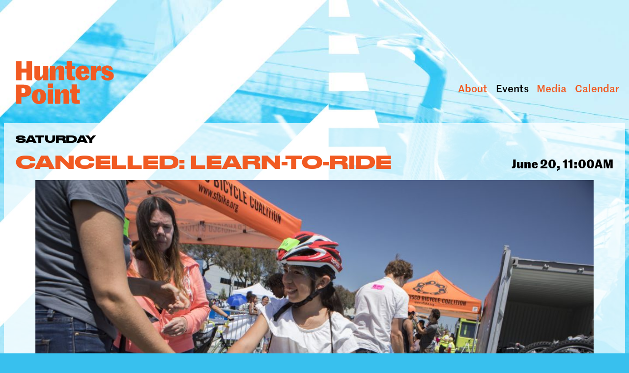

--- FILE ---
content_type: text/html; charset=UTF-8
request_url: http://intentionalshift.org/learn-to-ride-12/
body_size: 5221
content:
<!DOCTYPE html>
<html>
<head>
  <meta name="description" content="NOW Hunters Point seeks to transform a former industrial landscape into a dynamic new activity center that can be a place for environmental restoration and community renewal." />
	<meta name="viewport" content="width=device-width, initial-scale=1">
	<meta charset="utf-8">
	<title>Now Hunters Point</title> 
	<link rel="manifest" href="http://intentionalshift.org/wp-content/themes/nhp/favicon/manifest.json" />
	<link rel="shortcut icon" type="image/png" href="http://intentionalshift.org/wp-content/themes/nhp/favicon/favicon-16x16.png"/>
  <meta name="google-site-verification" content="i4lYByrRbz_ZmfQpS8ARN06T8znv1oeqA3-vbJTQKOk" />
    <meta name='robots' content='max-image-preview:large' />
<link rel='dns-prefetch' href='//maxcdn.bootstrapcdn.com' />
<link rel="alternate" type="application/rss+xml" title="Now Hunters Point &raquo; CANCELLED: LEARN-TO-RIDE Comments Feed" href="http://intentionalshift.org/learn-to-ride-12/feed/" />
<link rel='stylesheet' id='flick-css' href='http://intentionalshift.org/wp-content/plugins/mailchimp/css/flick/flick.css?ver=6.5.7' type='text/css' media='all' />
<link rel='stylesheet' id='mailchimpSF_main_css-css' href='http://intentionalshift.org/?mcsf_action=main_css&#038;ver=6.5.7' type='text/css' media='all' />
<!--[if IE]>
<link rel='stylesheet' id='mailchimpSF_ie_css-css' href='http://intentionalshift.org/wp-content/plugins/mailchimp/css/ie.css?ver=6.5.7' type='text/css' media='all' />
<![endif]-->
<link rel='stylesheet' id='wp-block-library-css' href='http://intentionalshift.org/wp-includes/css/dist/block-library/style.min.css?ver=6.5.7' type='text/css' media='all' />
<style id='classic-theme-styles-inline-css' type='text/css'>
/*! This file is auto-generated */
.wp-block-button__link{color:#fff;background-color:#32373c;border-radius:9999px;box-shadow:none;text-decoration:none;padding:calc(.667em + 2px) calc(1.333em + 2px);font-size:1.125em}.wp-block-file__button{background:#32373c;color:#fff;text-decoration:none}
</style>
<style id='global-styles-inline-css' type='text/css'>
body{--wp--preset--color--black: #000000;--wp--preset--color--cyan-bluish-gray: #abb8c3;--wp--preset--color--white: #ffffff;--wp--preset--color--pale-pink: #f78da7;--wp--preset--color--vivid-red: #cf2e2e;--wp--preset--color--luminous-vivid-orange: #ff6900;--wp--preset--color--luminous-vivid-amber: #fcb900;--wp--preset--color--light-green-cyan: #7bdcb5;--wp--preset--color--vivid-green-cyan: #00d084;--wp--preset--color--pale-cyan-blue: #8ed1fc;--wp--preset--color--vivid-cyan-blue: #0693e3;--wp--preset--color--vivid-purple: #9b51e0;--wp--preset--gradient--vivid-cyan-blue-to-vivid-purple: linear-gradient(135deg,rgba(6,147,227,1) 0%,rgb(155,81,224) 100%);--wp--preset--gradient--light-green-cyan-to-vivid-green-cyan: linear-gradient(135deg,rgb(122,220,180) 0%,rgb(0,208,130) 100%);--wp--preset--gradient--luminous-vivid-amber-to-luminous-vivid-orange: linear-gradient(135deg,rgba(252,185,0,1) 0%,rgba(255,105,0,1) 100%);--wp--preset--gradient--luminous-vivid-orange-to-vivid-red: linear-gradient(135deg,rgba(255,105,0,1) 0%,rgb(207,46,46) 100%);--wp--preset--gradient--very-light-gray-to-cyan-bluish-gray: linear-gradient(135deg,rgb(238,238,238) 0%,rgb(169,184,195) 100%);--wp--preset--gradient--cool-to-warm-spectrum: linear-gradient(135deg,rgb(74,234,220) 0%,rgb(151,120,209) 20%,rgb(207,42,186) 40%,rgb(238,44,130) 60%,rgb(251,105,98) 80%,rgb(254,248,76) 100%);--wp--preset--gradient--blush-light-purple: linear-gradient(135deg,rgb(255,206,236) 0%,rgb(152,150,240) 100%);--wp--preset--gradient--blush-bordeaux: linear-gradient(135deg,rgb(254,205,165) 0%,rgb(254,45,45) 50%,rgb(107,0,62) 100%);--wp--preset--gradient--luminous-dusk: linear-gradient(135deg,rgb(255,203,112) 0%,rgb(199,81,192) 50%,rgb(65,88,208) 100%);--wp--preset--gradient--pale-ocean: linear-gradient(135deg,rgb(255,245,203) 0%,rgb(182,227,212) 50%,rgb(51,167,181) 100%);--wp--preset--gradient--electric-grass: linear-gradient(135deg,rgb(202,248,128) 0%,rgb(113,206,126) 100%);--wp--preset--gradient--midnight: linear-gradient(135deg,rgb(2,3,129) 0%,rgb(40,116,252) 100%);--wp--preset--font-size--small: 13px;--wp--preset--font-size--medium: 20px;--wp--preset--font-size--large: 36px;--wp--preset--font-size--x-large: 42px;--wp--preset--spacing--20: 0.44rem;--wp--preset--spacing--30: 0.67rem;--wp--preset--spacing--40: 1rem;--wp--preset--spacing--50: 1.5rem;--wp--preset--spacing--60: 2.25rem;--wp--preset--spacing--70: 3.38rem;--wp--preset--spacing--80: 5.06rem;--wp--preset--shadow--natural: 6px 6px 9px rgba(0, 0, 0, 0.2);--wp--preset--shadow--deep: 12px 12px 50px rgba(0, 0, 0, 0.4);--wp--preset--shadow--sharp: 6px 6px 0px rgba(0, 0, 0, 0.2);--wp--preset--shadow--outlined: 6px 6px 0px -3px rgba(255, 255, 255, 1), 6px 6px rgba(0, 0, 0, 1);--wp--preset--shadow--crisp: 6px 6px 0px rgba(0, 0, 0, 1);}:where(.is-layout-flex){gap: 0.5em;}:where(.is-layout-grid){gap: 0.5em;}body .is-layout-flex{display: flex;}body .is-layout-flex{flex-wrap: wrap;align-items: center;}body .is-layout-flex > *{margin: 0;}body .is-layout-grid{display: grid;}body .is-layout-grid > *{margin: 0;}:where(.wp-block-columns.is-layout-flex){gap: 2em;}:where(.wp-block-columns.is-layout-grid){gap: 2em;}:where(.wp-block-post-template.is-layout-flex){gap: 1.25em;}:where(.wp-block-post-template.is-layout-grid){gap: 1.25em;}.has-black-color{color: var(--wp--preset--color--black) !important;}.has-cyan-bluish-gray-color{color: var(--wp--preset--color--cyan-bluish-gray) !important;}.has-white-color{color: var(--wp--preset--color--white) !important;}.has-pale-pink-color{color: var(--wp--preset--color--pale-pink) !important;}.has-vivid-red-color{color: var(--wp--preset--color--vivid-red) !important;}.has-luminous-vivid-orange-color{color: var(--wp--preset--color--luminous-vivid-orange) !important;}.has-luminous-vivid-amber-color{color: var(--wp--preset--color--luminous-vivid-amber) !important;}.has-light-green-cyan-color{color: var(--wp--preset--color--light-green-cyan) !important;}.has-vivid-green-cyan-color{color: var(--wp--preset--color--vivid-green-cyan) !important;}.has-pale-cyan-blue-color{color: var(--wp--preset--color--pale-cyan-blue) !important;}.has-vivid-cyan-blue-color{color: var(--wp--preset--color--vivid-cyan-blue) !important;}.has-vivid-purple-color{color: var(--wp--preset--color--vivid-purple) !important;}.has-black-background-color{background-color: var(--wp--preset--color--black) !important;}.has-cyan-bluish-gray-background-color{background-color: var(--wp--preset--color--cyan-bluish-gray) !important;}.has-white-background-color{background-color: var(--wp--preset--color--white) !important;}.has-pale-pink-background-color{background-color: var(--wp--preset--color--pale-pink) !important;}.has-vivid-red-background-color{background-color: var(--wp--preset--color--vivid-red) !important;}.has-luminous-vivid-orange-background-color{background-color: var(--wp--preset--color--luminous-vivid-orange) !important;}.has-luminous-vivid-amber-background-color{background-color: var(--wp--preset--color--luminous-vivid-amber) !important;}.has-light-green-cyan-background-color{background-color: var(--wp--preset--color--light-green-cyan) !important;}.has-vivid-green-cyan-background-color{background-color: var(--wp--preset--color--vivid-green-cyan) !important;}.has-pale-cyan-blue-background-color{background-color: var(--wp--preset--color--pale-cyan-blue) !important;}.has-vivid-cyan-blue-background-color{background-color: var(--wp--preset--color--vivid-cyan-blue) !important;}.has-vivid-purple-background-color{background-color: var(--wp--preset--color--vivid-purple) !important;}.has-black-border-color{border-color: var(--wp--preset--color--black) !important;}.has-cyan-bluish-gray-border-color{border-color: var(--wp--preset--color--cyan-bluish-gray) !important;}.has-white-border-color{border-color: var(--wp--preset--color--white) !important;}.has-pale-pink-border-color{border-color: var(--wp--preset--color--pale-pink) !important;}.has-vivid-red-border-color{border-color: var(--wp--preset--color--vivid-red) !important;}.has-luminous-vivid-orange-border-color{border-color: var(--wp--preset--color--luminous-vivid-orange) !important;}.has-luminous-vivid-amber-border-color{border-color: var(--wp--preset--color--luminous-vivid-amber) !important;}.has-light-green-cyan-border-color{border-color: var(--wp--preset--color--light-green-cyan) !important;}.has-vivid-green-cyan-border-color{border-color: var(--wp--preset--color--vivid-green-cyan) !important;}.has-pale-cyan-blue-border-color{border-color: var(--wp--preset--color--pale-cyan-blue) !important;}.has-vivid-cyan-blue-border-color{border-color: var(--wp--preset--color--vivid-cyan-blue) !important;}.has-vivid-purple-border-color{border-color: var(--wp--preset--color--vivid-purple) !important;}.has-vivid-cyan-blue-to-vivid-purple-gradient-background{background: var(--wp--preset--gradient--vivid-cyan-blue-to-vivid-purple) !important;}.has-light-green-cyan-to-vivid-green-cyan-gradient-background{background: var(--wp--preset--gradient--light-green-cyan-to-vivid-green-cyan) !important;}.has-luminous-vivid-amber-to-luminous-vivid-orange-gradient-background{background: var(--wp--preset--gradient--luminous-vivid-amber-to-luminous-vivid-orange) !important;}.has-luminous-vivid-orange-to-vivid-red-gradient-background{background: var(--wp--preset--gradient--luminous-vivid-orange-to-vivid-red) !important;}.has-very-light-gray-to-cyan-bluish-gray-gradient-background{background: var(--wp--preset--gradient--very-light-gray-to-cyan-bluish-gray) !important;}.has-cool-to-warm-spectrum-gradient-background{background: var(--wp--preset--gradient--cool-to-warm-spectrum) !important;}.has-blush-light-purple-gradient-background{background: var(--wp--preset--gradient--blush-light-purple) !important;}.has-blush-bordeaux-gradient-background{background: var(--wp--preset--gradient--blush-bordeaux) !important;}.has-luminous-dusk-gradient-background{background: var(--wp--preset--gradient--luminous-dusk) !important;}.has-pale-ocean-gradient-background{background: var(--wp--preset--gradient--pale-ocean) !important;}.has-electric-grass-gradient-background{background: var(--wp--preset--gradient--electric-grass) !important;}.has-midnight-gradient-background{background: var(--wp--preset--gradient--midnight) !important;}.has-small-font-size{font-size: var(--wp--preset--font-size--small) !important;}.has-medium-font-size{font-size: var(--wp--preset--font-size--medium) !important;}.has-large-font-size{font-size: var(--wp--preset--font-size--large) !important;}.has-x-large-font-size{font-size: var(--wp--preset--font-size--x-large) !important;}
.wp-block-navigation a:where(:not(.wp-element-button)){color: inherit;}
:where(.wp-block-post-template.is-layout-flex){gap: 1.25em;}:where(.wp-block-post-template.is-layout-grid){gap: 1.25em;}
:where(.wp-block-columns.is-layout-flex){gap: 2em;}:where(.wp-block-columns.is-layout-grid){gap: 2em;}
.wp-block-pullquote{font-size: 1.5em;line-height: 1.6;}
</style>
<link rel='stylesheet' id='font-awesome-css' href='//maxcdn.bootstrapcdn.com/font-awesome/4.7.0/css/font-awesome.min.css?ver=4.7.0' type='text/css' media='all' />
<link rel='stylesheet' id='myscw_social_css-css' href='http://intentionalshift.org/wp-content/plugins/my-social-widget/css/my-social.css?ver=6.5.7' type='text/css' media='all' />
<link rel='stylesheet' id='nhp-style-css' href='http://intentionalshift.org/wp-content/themes/nhp/_css/style.css?ver=6.5.7' type='text/css' media='all' />
<link rel='stylesheet' id='nhp-fonts-css' href='http://intentionalshift.org/wp-content/themes/nhp/_css/type/_nhp_fonts.css?ver=6.5.7' type='text/css' media='all' />
<script type="text/javascript" src="http://intentionalshift.org/wp-includes/js/jquery/jquery.min.js?ver=3.7.1" id="jquery-core-js"></script>
<script type="text/javascript" src="http://intentionalshift.org/wp-includes/js/jquery/jquery-migrate.min.js?ver=3.4.1" id="jquery-migrate-js"></script>
<script type="text/javascript" src="http://intentionalshift.org/wp-content/plugins/mailchimp/js/scrollTo.js?ver=1.5.8" id="jquery_scrollto-js"></script>
<script type="text/javascript" src="http://intentionalshift.org/wp-includes/js/jquery/jquery.form.min.js?ver=4.3.0" id="jquery-form-js"></script>
<script type="text/javascript" id="mailchimpSF_main_js-js-extra">
/* <![CDATA[ */
var mailchimpSF = {"ajax_url":"http:\/\/intentionalshift.org\/"};
/* ]]> */
</script>
<script type="text/javascript" src="http://intentionalshift.org/wp-content/plugins/mailchimp/js/mailchimp.js?ver=1.5.8" id="mailchimpSF_main_js-js"></script>
<script type="text/javascript" src="http://intentionalshift.org/wp-includes/js/jquery/ui/core.min.js?ver=1.13.2" id="jquery-ui-core-js"></script>
<script type="text/javascript" src="http://intentionalshift.org/wp-content/plugins/mailchimp/js/datepicker.js?ver=6.5.7" id="datepicker-js"></script>
<script type="text/javascript" src="http://intentionalshift.org/wp-content/themes/nhp/_js/moment.min.js?ver=6.5.7" id="nhp-moment-js"></script>
<script type="text/javascript" id="nhp-interaction-js-extra">
/* <![CDATA[ */
var WPURLS = {"theme_loc":"http:\/\/intentionalshift.org\/wp-content\/themes\/nhp"};
var winter = [""];
/* ]]> */
</script>
<script type="text/javascript" src="http://intentionalshift.org/wp-content/themes/nhp/_js/nhp_custom.js?ver=6.5.7" id="nhp-interaction-js"></script>
<link rel="https://api.w.org/" href="http://intentionalshift.org/wp-json/" /><link rel="alternate" type="application/json" href="http://intentionalshift.org/wp-json/wp/v2/posts/2611" /><link rel="canonical" href="http://intentionalshift.org/learn-to-ride-12/" />
<link rel='shortlink' href='http://intentionalshift.org/?p=2611' />
<link rel="alternate" type="application/json+oembed" href="http://intentionalshift.org/wp-json/oembed/1.0/embed?url=http%3A%2F%2Fintentionalshift.org%2Flearn-to-ride-12%2F" />
<link rel="alternate" type="text/xml+oembed" href="http://intentionalshift.org/wp-json/oembed/1.0/embed?url=http%3A%2F%2Fintentionalshift.org%2Flearn-to-ride-12%2F&#038;format=xml" />
<script type="text/javascript">
        jQuery(function($) {
            $('.date-pick').each(function() {
                var format = $(this).data('format') || 'mm/dd/yyyy';
                format = format.replace(/yyyy/i, 'yy');
                $(this).datepicker({
                    autoFocusNextInput: true,
                    constrainInput: false,
                    changeMonth: true,
                    changeYear: true,
                    beforeShow: function(input, inst) { $('#ui-datepicker-div').addClass('show'); },
                    dateFormat: format.toLowerCase(),
                });
            });
            d = new Date();
            $('.birthdate-pick').each(function() {
                var format = $(this).data('format') || 'mm/dd';
                format = format.replace(/yyyy/i, 'yy');
                $(this).datepicker({
                    autoFocusNextInput: true,
                    constrainInput: false,
                    changeMonth: true,
                    changeYear: false,
                    minDate: new Date(d.getFullYear(), 1-1, 1),
                    maxDate: new Date(d.getFullYear(), 12-1, 31),
                    beforeShow: function(input, inst) { $('#ui-datepicker-div').removeClass('show'); },
                    dateFormat: format.toLowerCase(),
                });

            });

        });
    </script>
</head>
<body class="single event"><a href="http://intentionalshift.org" id="nhp_logo"></a><div id="wrap">
	<div>
		<header id="nhp_header">
			<div>	
				<nav id="nhp_mainmenu"> 
					<a href="http://intentionalshift.org" id="nhp_logotype">					</a>
					<div id="large_screen_menu" class="menu-now-hunters-point-container"><ul id="menu-now-hunters-point" class="menu"><li id="menu-item-7" class="menu-item menu-item-type-taxonomy menu-item-object-category menu-item-7"><a title="info" href="http://intentionalshift.org/info/">About</a></li>
<li id="menu-item-137" class="menu-item menu-item-type-post_type menu-item-object-page current_page_parent menu-item-has-children menu-item-137"><a title="event" href="http://intentionalshift.org/events/">Events</a>
<ul class="sub-menu">
	<li id="menu-item-206" class="menu-item menu-item-type-custom menu-item-object-custom menu-item-206"><a title="all" href="#">All</a></li>
	<li id="menu-item-61" class="menu-item menu-item-type-custom menu-item-object-custom menu-item-61"><a title="past" href="#">Past</a></li>
</ul>
</li>
<li id="menu-item-5" class="menu-item menu-item-type-taxonomy menu-item-object-category menu-item-has-children menu-item-5"><a title="media" href="http://intentionalshift.org/media/">Media</a>
<ul class="sub-menu">
	<li id="menu-item-210" class="menu-item menu-item-type-custom menu-item-object-custom menu-item-210"><a title="all" href="#">All</a></li>
	<li id="menu-item-207" class="menu-item menu-item-type-custom menu-item-object-custom menu-item-207"><a title="video" href="#">Video</a></li>
	<li id="menu-item-208" class="menu-item menu-item-type-custom menu-item-object-custom menu-item-208"><a title="audio" href="#">Audio</a></li>
	<li id="menu-item-209" class="menu-item menu-item-type-custom menu-item-object-custom menu-item-209"><a title="photo-album" href="#">Photo Albums</a></li>
</ul>
</li>
<li id="menu-item-6" class="menu-item menu-item-type-taxonomy menu-item-object-category current-post-ancestor current-menu-parent current-post-parent menu-item-6"><a title="calendar" href="http://intentionalshift.org/calendar/">Calendar</a></li>
</ul></div>				</nav>   


</div>
</header>
<main>

<article><div><header><h4>Saturday</h4><h5>June 20, 11:00AM</h5><h3>CANCELLED: LEARN-TO-RIDE</h3></header>
<figure class="wp-block-image"><img fetchpriority="high" decoding="async" width="1024" height="683" src="http://intentionalshift.org/wp-content/uploads/2019/08/AnneHamersky_19013_NOW_hp_BMAGIC_193-1024x683.jpg" alt="" class="wp-image-2379" srcset="http://intentionalshift.org/wp-content/uploads/2019/08/AnneHamersky_19013_NOW_hp_BMAGIC_193-1024x683.jpg 1024w, http://intentionalshift.org/wp-content/uploads/2019/08/AnneHamersky_19013_NOW_hp_BMAGIC_193-300x200.jpg 300w, http://intentionalshift.org/wp-content/uploads/2019/08/AnneHamersky_19013_NOW_hp_BMAGIC_193-768x512.jpg 768w, http://intentionalshift.org/wp-content/uploads/2019/08/AnneHamersky_19013_NOW_hp_BMAGIC_193-800x533.jpg 800w" sizes="(max-width: 1024px) 100vw, 1024px" /></figure>



<p class="has-text-color has-large-font-size has-luminous-vivid-orange-color">THIS EVENT HAS BEEN CANCELLED TO COMPLY WITH SF SHELTER IN PLACE POLICIES</p>



<p>STAY SAFE!</p>



<div style="height:20px" aria-hidden="true" class="wp-block-spacer"></div>



<p>SF Bicycle Coalition and YBike will be coming back out to NOW Hunters Point for a free learn-to-ride event for the community! Instructors will work one-on-one to help participants in learning the basics of balancing, starting, stopping and steering a bike, as well as proper helmet fit and adjustment. </p>



<div style="height:20px" aria-hidden="true" class="wp-block-spacer"></div>



<p>Those 14 and over must bring their own bike OR arrange a bike rental ahead of time by reaching out to info@nowhunterspoint.org</p>



<div style="height:20px" aria-hidden="true" class="wp-block-spacer"></div>



<p>Bikes will not be available for rental at the class, so be sure to bring your own or arrange a rental beforehand!<br><br>If the cost of renting a bike is prohibitive, please email Eliana Marcus-Tyler (eliana@sfbike.org) to discuss alternatives. </p>



<div style="height:20px" aria-hidden="true" class="wp-block-spacer"></div>



<p>Those younger than 14 can learn to ride with instructors from Ybike &#8211; no pre-registration required! Ybike will be providing bikes for those children who would like to participate. </p>
</div></article><script type="text/javascript" src="http://intentionalshift.org/wp-content/themes/nhp/_js/nhp_media.js?ver=6.5.7" id="nhp-media-js"></script>
	</main>
</div>
</div></body>
</html>

--- FILE ---
content_type: text/css
request_url: http://intentionalshift.org/wp-content/themes/nhp/_css/style.css?ver=6.5.7
body_size: 22636
content:
@charset "UTF-8";
/*   
Theme Name: Now Hunters Point
Theme URI: http://localhost:8888/wp-content/themes/nhp
Description: Custom 
Author: Now Hunters Point | Manuel Miranda | Benjamin Ritter
Version: 1.5
*/
/*YUI Reset*/
html {
  color: #000;
  background: #FFF; }

body, div, dl, dt, dd, ul, ol, li, h1, h2, h3, h4, h5, h6, pre, code, form, fieldset, legend, input, textarea, p, blockquote, th, td {
  margin: 0;
  padding: 0; }

table {
  border-collapse: collapse;
  border-spacing: 0; }

fieldset, img {
  border: 0; }

address, caption, cite, code, dfn, em, strong, th, var {
  font-style: normal;
  font-weight: normal; }

ol, ul {
  list-style: none; }

caption, th {
  text-align: left; }

h1, h2, h3, h4, h5, h6 {
  font-size: 100%;
  font-weight: normal; }

q:before, q:after {
  content: ''; }

abbr, acronym {
  border: 0;
  font-variant: normal; }

sup {
  vertical-align: text-top; }

sub {
  vertical-align: text-bottom; }

input, textarea, select {
  font-family: inherit;
  font-size: inherit;
  font-weight: inherit; }

input, textarea, select {
  *font-size: 100%; }

legend {
  color: #000; }

#yui3-css-stamp.cssreset {
  display: none; }

* {
  font-family: 'Marr Sans Web',sans-serif; }

/* Consider setting up a "map" or data structure to contain the info for each page, to be accessed by foreach loops */
/* Logo sizes */
/* Helper functions */
/* mixins */
html, body {
  height: 100%;
  min-height: 100%; }

html {
  background: transparent;
  -webkit-text-size-adjust: 100%; }

body {
  background-size: cover;
  background-attachment: fixed; }

a#nhp_logo, a#nhp_splash_logo {
  background-repeat: no-repeat;
  background-position: -90px;
  display: block;
  height: 48.80816px; }

a#nhp_logotype, a#nhp_splash_logotype {
  margin: 1em 0 1em 0; }

/* Try moving all of this to the page themes scss file, and building a complex loop */
body.event {
  background-color: rgba(35, 186, 237, 0.9); }
  body.event h3, body.event nav a, body.event #nhp_view_event {
    color: #f15a22; }
  body.event a#nhp_logotype {
    fill: #f15a22; }

body.media {
  background-color: rgba(166, 204, 57, 0.9); }
  body.media h3, body.media nav a, body.media #nhp_view_event {
    color: #EE3F8D; }
  body.media a#nhp_logotype svg {
    fill: #EE3F8D; }

body.calendar {
  background-color: rgba(246, 139, 31, 0.9); }
  body.calendar h3, body.calendar nav a, body.calendar #nhp_view_event {
    color: #0095DA; }
  body.calendar a#nhp_view_event:hover {
    color: #00B9F1; }
  body.calendar a#nhp_logotype svg {
    fill: #0095DA; }
  body.calendar .ui-datepicker {
    margin: 0; }

body.info {
  background-color: rgba(238, 64, 140, 0.9); }
  body.info h3, body.info nav a, body.info #nhp_view_event {
    color: #6A2C89; }
  body.info a#nhp_logotype svg {
    fill: #6A2C89; }

body.contact {
  background-color: rgba(105, 44, 134, 0.9); }
  body.contact h3, body.contact nav a, body.contact #nhp_view_event {
    color: #00A651; }
  body.contact a#nhp_logotype svg {
    fill: #00A651; }

div#wrap {
  width: 100%;
  margin: 0 auto; }
  div#wrap > div {
    margin: 0 .5em; }

main {
  margin-top: 1em; }

a {
  text-decoration: none;
  color: #000; }

p {
  font-size: 120%;
  line-height: 1.25em;
  max-width: 800px; }

header#nhp_header {
  width: 100%; }

/* Mobile and Desktop Menus */
nav#nhp_mainmenu {
  display: none; }

nav div#large_screen_menu {
  display: none; }

nav div#mobile_menu {
  height: 100%;
  width: 100%; }
  nav div#mobile_menu .submenu_showing {
    display: block; }

/* These styles prevent scrolling when the splash page and mobile menus are active */
.lock-overlay {
  max-width: 100%;
  max-height: 100%;
  overflow: hidden; }

.mobile-lock {
  max-width: 100%;
  max-height: 100%;
  overflow: hidden; }

/* This is the color overlay of the mobile menu*/
.overlay {
  left: 0;
  top: 0;
  width: 100%;
  height: 100%;
  position: absolute;
  background-color: rgba(0, 0, 0, 0.8);
  z-index: 10;
  padding: 1em; }

/* Contains the hamburger and × */
#nhp_nav_button {
  position: absolute;
  display: block;
  top: 1em;
  right: 1em;
  padding-right: .5em;
  background-size: contain;
  background-position: center;
  background-repeat: no-repeat;
  width: 2em;
  height: 2em;
  z-index: 12; }
  #nhp_nav_button svg {
    position: absolute; }

/* For the splash page, make the icons white */
.lock-overlay #nhp_nav_button a rect {
  fill: white; }

.lock-overlay #nhp_nav_button a path {
  fill: white; }

/* Write this into a foreach loop: changes the color of the icons depending on the parent page */
.event #nhp_nav_button a:hover path {
  fill: #f15a22; }

.media #nhp_nav_button a:hover path {
  fill: #EE3F8D; }

.calendar #nhp_nav_button a:hover path {
  fill: #0095DA; }

.info #nhp_nav_button a:hover path {
  fill: #6A2C89; }

.contact #nhp_nav_button a:hover path {
  fill: #00A651; }

/* Styles the mobile menu when active */
nav#nhp_mainmenu.overlay {
  display: block; }
  nav#nhp_mainmenu.overlay #mobile_menu a {
    color: white;
    font-family: 'Druk Wide Web';
    text-transform: uppercase;
    font-size: 2em; }
  nav#nhp_mainmenu.overlay #mobile_menu a:hover {
    color: #f15a22; }
  nav#nhp_mainmenu.overlay #mobile_menu ul.sub-menu {
    display: none; }
  nav#nhp_mainmenu.overlay #mobile_menu ul li {
    list-style-type: none; }
  nav#nhp_mainmenu.overlay #mobile_menu ul li ul li {
    display: none;
    font-size: .75em;
    margin-left: 1em; }
  nav#nhp_mainmenu.overlay #mobile_menu ul li ul li.submenu_showing {
    display: block; }
  nav#nhp_mainmenu.overlay #mobile_menu > div {
    padding: 1em; }

.event #nhp_mainmenu.overlay {
  background-color: rgba(35, 186, 237, 0.9); }
  .event #nhp_mainmenu.overlay #mobile_menu a[title='event'] {
    color: #f15a22; }
  .event #nhp_mainmenu.overlay #mobile_menu a:hover {
    color: #f15a22; }

.media #nhp_mainmenu.overlay {
  background-color: rgba(166, 204, 57, 0.9); }
  .media #nhp_mainmenu.overlay #mobile_menu a[title='media'] {
    color: #EE3F8D; }
  .media #nhp_mainmenu.overlay #mobile_menu a:hover {
    color: #EE3F8D; }

.calendar #nhp_mainmenu.overlay {
  background-color: rgba(246, 139, 31, 0.9); }
  .calendar #nhp_mainmenu.overlay #mobile_menu a[title='calendar'] {
    color: #0095DA; }
  .calendar #nhp_mainmenu.overlay #mobile_menu a:hover {
    color: #0095DA; }

.info #nhp_mainmenu.overlay {
  background-color: rgba(238, 64, 140, 0.9); }
  .info #nhp_mainmenu.overlay #mobile_menu a[title='info'] {
    color: #6A2C89; }
  .info #nhp_mainmenu.overlay #mobile_menu a:hover {
    color: #6A2C89; }

.contact #nhp_mainmenu.overlay {
  background-color: rgba(105, 44, 134, 0.9); }
  .contact #nhp_mainmenu.overlay #mobile_menu a[title='contact'] {
    color: #00A651; }
  .contact #nhp_mainmenu.overlay #mobile_menu a:hover {
    color: #00A651; }

/* Styles the nav button for each page */
/* Perhaps make a big map to store the themes? */
.event #nhp_nav_button rect {
  fill: #f15a22; }

.media #nhp_nav_button rect {
  fill: #EE3F8D; }

.calendar #nhp_nav_button rect {
  fill: #0095DA; }

.contact #nhp_nav_button rect {
  fill: #00A651; }

.info #nhp_nav_button rect {
  fill: #6A2C89; }

.single.event.calendar a[title='event'], .single.event.calendar a[title='calendar'] {
  color: #f15a22; }

.fixed {
  position: fixed;
  top: 0;
  left: 0;
  width: 100%;
  background-color: rgba(255, 255, 255, 0.75); }

/* Each post is contained in an article */
article {
  margin-bottom: 1em;
  background-color: rgba(255, 255, 255, 0.75);
  width: 100%; }
  article > div {
    padding: 1em; }
  article header h3, article header h4, article header h5 {
    font-weight: 700;
    font-style: normal;
    font-stretch: normal; }
  article header h3, article header h4 {
    text-transform: uppercase;
    font-family: 'Druk Wide Web'; }
  article header h3 {
    font-size: 2em;
    color: #f15a22;
    margin-bottom: .25em;
    margin-top: .25em; }
  article header h4 {
    font-size: 1em;
    color: #000; }
  article header h5 {
    font-size: 1em; }
  .event img {
    width: 100%; }
  article div.nhp_image {
    padding: 0px;
    width: 100%;
    overflow: hidden; }
  article div.nhp_image {
    -webkit-filter: grayscale(1);
    filter: grayscale(1); }
  article div.nhp_image:hover {
    filter: none;
    -webkit-filter: none; }
  article :not(.event) {
    float: none;
    clear: left;
    /* height: auto; */}

/* Individual settings for each page */
div#nhp_splash {
  display: none;
  width: 100vw;
  height: 100vh;
  position: absolute;
  z-index: 10;
  top: 0;
  left: 0;
  margin: 0px;
  padding: 0px;
  color: white;
  font-weight: 700;
  font-style: normal;
  font-stretch: normal;
  font-size: 125%;
  background-color: rgba(241, 90, 34, 0.9); }
  div#nhp_splash a#nhp_splash_logotype {
    display: none;
    width: 200px;
    height: 90px;
    margin-left: 1.5em; }
    div#nhp_splash a#nhp_splash_logotype svg {
      fill: #fff; }
  div#nhp_splash div#nhp_enter_message {
    width: calc(100% - 2em);
    padding: 1em 0px 0px 0px;
    margin: 0 auto; }
    div#nhp_splash div#nhp_enter_message p {
      text-indent: 0;
      max-width: 100%;
      font-size: 3vh;
      line-height: 1.25em;
      text-align: left;
      font-weight: 400; }
    div#nhp_splash div#nhp_enter_message div#nhp_splash_logotype + p + p {
      margin-top: 1vh; }
    div#nhp_splash div#nhp_enter_message div#nhp_enter_controls {
      padding: 0px;
      margin-top: 2em; }
    div#nhp_splash div#nhp_enter_message a#nhp_enter_button {
      color: white;
      font-family: 'Druk Wide Web';
      font-size: 5vh;
      text-transform: uppercase; }
    div#nhp_splash div#nhp_enter_message #time {
      padding: 0px;
      float: right;
      font-size: 3vh; }
      div#nhp_splash div#nhp_enter_message #time p {
        line-height: 1em; }

body.event p strong, body.event p a {
  color: #f15a22;
  font-weight: 500; }

/* Media */
body.media article h3 {
  font-size: 180%;
  margin-bottom: .5em; }

body.media article h4 {
  font-family: 'Marr Sans Web',sans-serif;
  text-transform: capitalize;
  font-size: 1.75em; }

body.media article h5 {
  text-transform: uppercase;
  margin-bottom: .5em; }

body.media article p a {
  color: #EE3F8D;
  font-weight: 500; }

/* Calendar */
body.calendar {
  color: #0095DA; }
  body.calendar table {
    color: black; }
  body.calendar article div {
    padding: 1.5em; }
  body.calendar div#nhp_monthly_events {
    height: 100%;
    text-align: center; }
    body.calendar div#nhp_monthly_events table {
      width: 100%;
      height: 100%; }
  body.calendar section#nhp_calendar_events {
    border: none;
    padding: 0;
    margin: 0; }
  body.calendar section#nhp_calendar {
    margin-bottom: 1em;
    background: rgba(255, 255, 255, 0.75); }
  body.calendar h4, body.calendar h5 {
    display: inline; }
  body.calendar h5 {
    margin-left: .5em; }
  body.calendar #nhp_view_event {
    text-transform: uppercase;
    font-family: 'Druk Wide Web'; }
  body.calendar #reset {
    text-align: center;
    text-transform: uppercase;
    width: 100%;
    font-size: 90%;
    margin-bottom: .5em; }
    body.calendar #reset a {
      color: #0095DA; }
  body.calendar .ui-datepicker {
    font-family: 'Marr Sans Web',sans-serif;
    font-size: 1.5em;
    font-weight: 700;
    margin: 0em;
    padding: .25em; }
    body.calendar .ui-datepicker th {
      text-align: center;
      font-weight: 700; }
    body.calendar .ui-datepicker .ui-datepicker-header {
      font-size: 1.25em;
      text-transform: uppercase; }
    body.calendar .ui-datepicker .ui-datepicker-prev {
      float: left;
      text-indent: -9999px;
      background: url("images/ui/assets/nhp_calendar_arrow.svg");
      height: 20px;
      width: 10px;
      background-size: cover;
      background-repeat: no-repeat; }
    body.calendar .ui-datepicker .ui-datepicker-next {
      float: right;
      text-indent: -9999px;
      background: url("images/ui/assets/nhp_calendar_arrow.svg");
      height: 20px;
      width: 10px;
      background-position: -10px;
      background-size: cover;
      background-repeat: no-repeat; }
    body.calendar .ui-datepicker .ui-datepicker-title {
      line-height: 1em;
      border-bottom: 1px solid black;
      padding-bottom: .5em;
      margin-bottom: .5em; }
    body.calendar .ui-datepicker .nhp_event_day a {
      color: #0095DA; }
    body.calendar .ui-datepicker .nhp_selected a, body.calendar .ui-datepicker a.nhp_selected {
      color: #F58A21; }
    body.calendar .ui-datepicker th, body.calendar .ui-datepicker td {
      line-height: 2em; }
    body.calendar .ui-datepicker td {
      width: 14.28571428571429%; }

/* Info */
body.info article header h3 {
  margin-bottom: 1em; }

body.info article p a {
  color: #6A2C89;
  font-weight: 500; }

body.info h3 {
  color: black; }

/* Contact */
body.contact p {
  width: 100%;
  max-width: 100%; }
  body.contact p a {
    color: #00A651;
    font-weight: 500; }

body.contact input {
  font-size: 500%;
  line-height: 120%;
  font-weight: bold;
  color: white;
  width: 100%;
  max-width: 100%;
  border: none;
  background-color: #00A651; }

body.contact input[type="submit"] {
  color: black;
  background-color: transparent;
  font-size: 200%;
  text-align: left; }

body.contact label {
  margin: 1em 0 1em 0;
  font-size: 150%;
  display: block; }

body.contact #map-canvas {
  margin-top: 1em;
  width: 100%;
  height: 400px;
  background-color: #00A651; }

body.contact header {
  margin-bottom: 1em; }

body.contact #nhp_phone_number,
body.contact #nhp_email {
  color: #00A651;
  font-weight: 700;
  font-style: normal;
  font-stretch: normal;
  font-size: 1.5em; }

body.contact h3 {
  color: black; }

body.single div.nhp_video {
  width: 100%; }

body.single div.nhp_video iframe {
  position: absolute;
  width: 100%;
  height: 100%;
  background-color: #EE3F8D; }

body.single article h4 {
  font-family: 'Druk Wide Web';
  font-size: 125%;
  margin-bottom: 1em;
  text-transform: uppercase; }

body.single.event article {
  width: 100%;
  margin-left: 0; }
  body.single.event article h3 {
    margin-top: .5em; }
  body.single.event article h5 {
    font-size: 150%;
    float: right; }
  body.single.event article p a {
    color: #f15a22;
    font-weight: 500; }

/* Settings for large screen sizes */
@media (min-width: 600px) and (orientation: portrait) {
  div#nhp_splash div#nhp_enter_message p {
    font-size: 3vh; } }

@media (min-width: 600px) and (orientation: landscape) {
  div#nhp_splash div#nhp_enter_message p {
    font-size: 3.5vh; } }

@media (min-width: 600px) {
  div#wrap, #nhp_splash_wrap {
    max-width: 1280px;
    margin: 0 auto; }
  header#nhp_header {
    display: table; }
    header#nhp_header > div {
      margin-left: 1.5em; }
    header#nhp_header :after {
      content: ""; }
  div#nhp_splash a#nhp_splash_logotype {
    display: block; }
  /* Menu related styles */
  nav a {
    padding: 1%;
    color: #f15a22; }
  nav a:hover {
    color: #000; }
  nav a:first-child {
    padding-left: 0; }
  .mobile-lock {
    overflow: visible; }
  nav div#mobile_menu {
    display: none; }
  nav div#large_screen_menu {
    display: block; }
  nav#nhp_mainmenu {
    display: table;
    font-size: 1.3em;
    font-weight: 500;
    text-align: right;
    width: 100%; }
    nav#nhp_mainmenu ul.menu {
      display: block;
      font-weight: 500;
      font-size: 1em;
      font-style: normal;
      font-stretch: normal;
      margin-bottom: 1em;
      margin-top: 3em; }
    nav#nhp_mainmenu ul li {
      list-style-type: none;
      display: inline; }
    nav#nhp_mainmenu ul li ul.sub-menu {
      /* Display gets overridden by page specific style */
      display: none;
      float: left;
      text-align: left;
      width: 100%;
      font-size: 75%; }
    nav#nhp_mainmenu a#nhp_logotype {
      padding: 0;
      display: block;
      float: left;
      background-repeat: no-repeat;
      width: 200px;
      height: 90px; }
  nav#nhp_mainmenu.overlay {
    position: relative;
    display: table;
    padding: 0; }
    nav#nhp_mainmenu.overlay a {
      font-family: 'Marr Sans Web';
      text-transform: capitalize;
      font-size: 100%; }
    nav#nhp_mainmenu.overlay ul li {
      list-style-type: none; }
    nav#nhp_mainmenu.overlay ul li ul li {
      font-size: 100%;
      margin-left: 0; }
    nav#nhp_mainmenu.overlay ul li ul li.submenu_showing {
      display: none; }
  .single.event nav#nhp_mainmenu a[title='event'] + ul.sub-menu {
    display: none; }
  .event nav#nhp_mainmenu a[title='event'] + ul.sub-menu {
    display: inline; }
  .event nav#nhp_mainmenu.overlay {
    background-color: transparent; }
    .event nav#nhp_mainmenu.overlay a:link {
      color: #f15a22; }
    .event nav#nhp_mainmenu.overlay a[title='event'] {
      color: black; }
  .single.media nav#nhp_mainmenu a[title='media'] + ul.sub-menu {
    display: none; }
  .media nav#nhp_mainmenu a[title='media'] + ul.sub-menu {
    display: inline; }
  .media #nhp_mainmenu.overlay {
    background: transparent; }
    .media #nhp_mainmenu.overlay a {
      color: #EE3F8D; }
    .media #nhp_mainmenu.overlay a[title='media'] {
      color: black; }
  body.calendar nav#nhp_mainmenu a[title='calendar'] + ul.sub-menu {
    display: inline; }
  body.calendar #nhp_mainmenu.overlay {
    background-color: transparent; }
    body.calendar #nhp_mainmenu.overlay a {
      color: #0095DA; }
    body.calendar #nhp_mainmenu.overlay a[title='calendar'] {
      color: black; }
  body.calendar .ui-datepicker {
    margin: .5em;
    font-size: 1.25em;
    padding: 0; }
    body.calendar .ui-datepicker .ui-datepicker-prev {
      height: 20px;
      width: 10px; }
    body.calendar .ui-datepicker .ui-datepicker-next {
      height: 20px;
      width: 10px; }
  .info nav#nhp_mainmenu a[title='info'] + ul.sub-menu {
    display: inline; }
  .info #nhp_mainmenu.overlay {
    background-color: transparent; }
    .info #nhp_mainmenu.overlay a {
      color: #6A2C89; }
    .info #nhp_mainmenu.overlay a:hover {
      color: #6A2C89; }
    .info #nhp_mainmenu.overlay a[title='info'] {
      color: black; }
  .contact nav#nhp_mainmenu a[title='contact'] + ul.sub-menu {
    display: inline; }
  .contact #nhp_mainmenu.overlay {
    background-color: transparent; }
    .contact #nhp_mainmenu.overlay a {
      color: #00A651; }
    .contact #nhp_mainmenu.overlay a:hover {
      color: #00A651; }
    .contact #nhp_mainmenu.overlay a[title='contact'] {
      color: black; }
  .event a[title='event'] {
    color: #000; }
  .event nav a.nhp_menu_item_selected {
    color: #000; }
  .media a[title='media'] {
    color: #000; }
  .media nav a.nhp_menu_item_selected {
    color: #000; }
  .calendar a[title='calendar'] {
    color: #000; }
  .calendar nav a.nhp_menu_item_selected {
    color: #000; }
  .info a[title='info'] {
    color: #000; }
  .info nav a.nhp_menu_item_selected {
    color: #000; }
  .contact a[title='contact'] {
    color: #000; }
  .contact nav a.nhp_menu_item_selected {
    color: #000; }
  /*
	.event,.media,.calendar,.info,.contact{
		nav a.nhp_menu_item_selected{
			color:#000;
		}
	}
	*/
  #nhp_nav_button {
    display: none; }
  a#nhp_logo, a#nhp_splash_logo {
    display: block;
    margin-top: 16px;
    width: 100%;
    height: 54.68026px;
    background-position: 0px;
    background-size: 500px;
    background-repeat: no-repeat; }
  main > article > div {
    padding: 1em; }
  div#nhp_splash div#nhp_enter_message a#nhp_enter_button {
    font-size: 3em; }
  div#nhp_splash div#nhp_enter_message p + p {
    margin-top: 1vh; }
  .fixed {
    position: relative;
    top: 0;
    left: 0;
    width: 100%;
    background-color: transparent; }
  article header h3 {
    font-size: 1em; }
  article header h5 {
    font-size: 70%; }
  body.info article > div > header > h4 {
    margin-bottom: 1em;
    font-size: 1em; }
  body.event article {
    float: left;
    margin-left: 2.11132%;
    width: 31.822863027806%; }
  body.event article:nth-of-type(3n+1) {
    margin-left: 0; }
  body.calendar .event {
    width: auto; }
  body.calendar section {
    width: 48.94434%; }
  body.calendar section#nhp_calendar_events {
    float: left; }
  body.calendar section#nhp_calendar {
    float: right;
    margin-left: 2.11132%; }
  body.contact #nhp_phone_number,
  body.contact #nhp_email {
    font-size: 2em; }
  body.media article > div {
    display: table;
    width: 100%; }
    body.media article > div :after {
      content: ""; }
  body.media article header {
    float: right;
    width: calc(54% - 1.5em); }
  body.media article div.nhp_image {
    float: left;
    width: 46%; }
  body.single.media article > div {
    display: block;
    width: auto; }
  body.single.media header {
    float: none;
    width: 100%; }
  body.single.media div.nhp_image {
    float: none;
    width: 100%; } }

@media (min-width: 675px) {
  article header h3 {
    font-size: 1.25em; }
  article header h5 {
    font-size: 80%; } }

@media (min-width: 768px) {
  a#nhp_logo, a#nhp_splash_logo {
    background-size: 600px;
    height: 65.61631px; }
  body.info a#nhp_logo {
    /*background-position:0px -458px;*/ }
  body.contact #nhp_phone_number,
  body.contact #nhp_email {
    font-size: 2.5em; }
  article header h5 {
    font-size: 90%; }
  article header h4 {
    font-size: 1em; }
  article header h3 {
    font-size: 1.5em; }
  body.calendar .ui-datepicker {
    margin: 1em;
    font-size: 1.5em;
    padding: 0; }
    body.calendar .ui-datepicker .ui-datepicker-prev {
      height: 25px;
      width: 12.5px; }
    body.calendar .ui-datepicker .ui-datepicker-next {
      height: 25px;
      width: 12.5px;
      background-position: -14px; } }

@media (min-width: 960px) {
  a#nhp_logo, a#nhp_splash_logo {
    background-size: 800px;
    height: 87.48842px; }
  main > article > div {
    padding: 1.5em; }
  article header h5 {
    font-size: 100%; }
  article header h4 {
    font-size: 1.25em; }
  article header h3 {
    font-size: 2em; }
  body.calendar .ui-datepicker {
    margin: 1em;
    font-size: 2em;
    padding: 0; }
    body.calendar .ui-datepicker .ui-datepicker-prev {
      height: 32px;
      width: 16px; }
    body.calendar .ui-datepicker .ui-datepicker-next {
      height: 32px;
      width: 16px;
      background-position: -17px; } }

@media (min-width: 1024px) {
  article header h3 {
    font-size: 2em; }
  article header h5 {
    font-size: 1.25em; } }

@media (min-width: 1200px) {
  article header h3 {
    font-size: 2.25em; } }


/* Joe's Additions */
img.match-text {
  max-width: 800px;
}

iframe {
  max-width: 100%;
}

--- FILE ---
content_type: text/css
request_url: http://intentionalshift.org/wp-content/themes/nhp/_css/type/_nhp_fonts.css?ver=6.5.7
body_size: 3784
content:
/*
        This font software is the property of Commercial Type.

        You may not modify the font software, use it on another website, or install it on a computer.

        License information is available at http://commercialtype.com/eula
        For more information please visit Commercial Type at http://commercialtype.com or email us at info[at]commercialtype.com

        Copyright (C) 2013 Schwartzco Inc.
        License: 1506-ENMTBX     
*/


@font-face {
  font-family: 'Druk Wide Web';
  src: url('DrukWide-Bold-Web.eot');
  src: url('DrukWide-Bold-Web.eot?#iefix') format('embedded-opentype'),
     url('DrukWide-Bold-Web.woff') format('woff'),
     url('DrukWide-Bold-Web.ttf') format('truetype'),
     url('DrukWide-Bold-Web.svg#Druk Wide Web') format('svg');
  font-weight:  700;
  font-style:   normal;
  font-stretch: normal;
}

@font-face {
  font-family: 'Druk Wide Web';
  src: url('DrukWide-BoldItalic-Web.eot');
  src: url('DrukWide-BoldItalic-Web.eot?#iefix') format('embedded-opentype'),
     url('DrukWide-BoldItalic-Web.woff') format('woff'),
     url('DrukWide-BoldItalic-Web.ttf') format('truetype'),
     url('DrukWide-BoldItalic-Web.svg#Druk Wide Web') format('svg');
  font-weight:  700;
  font-style:   italic;
  font-stretch: normal;
}


@font-face {
  font-family: 'Marr Sans Web';
  src: url('MarrSans-Regular-Web.eot');
  src: url('MarrSans-Regular-Web.eot?#iefix') format('embedded-opentype'),
     url('MarrSans-Regular-Web.woff') format('woff'),
     url('MarrSans-Regular-Web.ttf') format('truetype'),
     url('MarrSans-Regular-Web.svg#Marr Sans Web') format('svg');
  font-weight:  400;
  font-style:   normal;
  font-stretch: normal;
}


@font-face {
  font-family: 'Marr Sans Web';
  src: url('MarrSans-RegularItalic-Web.eot');
  src: url('MarrSans-RegularItalic-Web.eot?#iefix') format('embedded-opentype'),
     url('MarrSans-RegularItalic-Web.woff') format('woff'),
     url('MarrSans-RegularItalic-Web.ttf') format('truetype'),
     url('MarrSans-RegularItalic-Web.svg#Marr Sans Web') format('svg');
  font-weight:  400;
  font-style:   italic;
  font-stretch: normal;
}


@font-face {
  font-family: 'Marr Sans Web';
  src: url('MarrSans-Bold-Web.eot');
  src: url('MarrSans-Bold-Web.eot?#iefix') format('embedded-opentype'),
     url('MarrSans-Bold-Web.woff') format('woff'),
     url('MarrSans-Bold-Web.ttf') format('truetype'),
     url('MarrSans-Bold-Web.svg#Marr Sans Web') format('svg');
  font-weight:  700;
  font-style:   normal;
  font-stretch: normal;
}

@font-face {
  font-family: 'Marr Sans Web';
  src: url('MarrSans-BoldItalic-Web.eot');
  src: url('MarrSans-BoldItalic-Web.eot?#iefix') format('embedded-opentype'),
     url('MarrSans-BoldItalic-Web.woff') format('woff'),
     url('MarrSans-BoldItalic-Web.ttf') format('truetype'),
     url('MarrSans-BoldItalic-Web.svg#Marr Sans Web') format('svg');
  font-weight:  700;
  font-style:   italic;
  font-stretch: normal;
}

@font-face {
  font-family: 'Marr Sans Web';
  src: url('MarrSans-MediumItalic-Web.eot');
  src: url('MarrSans-MediumItalic-Web.eot?#iefix') format('embedded-opentype'),
     url('MarrSans-MediumItalic-Web.woff') format('woff'),
     url('MarrSans-MediumItalic-Web.ttf') format('truetype'),
     url('MarrSans-MediumItalic-Web.svg#Marr Sans Web') format('svg');
  font-weight:  500;
  font-style:   italic;
  font-stretch: normal;
}

@font-face {
  font-family: 'Marr Sans Web';
  src: url('MarrSans-Medium-Web.eot');
  src: url('MarrSans-Medium-Web.eot?#iefix') format('embedded-opentype'),
     url('MarrSans-Medium-Web.woff') format('woff'),
     url('MarrSans-Medium-Web.ttf') format('truetype'),
     url('MarrSans-Medium-Web.svg#MarrSans-Medium') format('svg');
  font-weight:  500;
  font-style:   normal;
  font-stretch: normal;
}



--- FILE ---
content_type: text/javascript
request_url: http://intentionalshift.org/wp-content/themes/nhp/_js/nhp_media.js?ver=6.5.7
body_size: 510
content:
jQuery(document).ready(function(){

	var videos = jQuery('article').find('iframe[src*="vimeo"]');
	videos.add(jQuery('article').find('iframe[src*="youtube"]'));
	videos.wrap(function(){
		
		var aspect_ratio; 
		var style; 
		var w = jQuery(this).attr('width');
		var h = jQuery(this).attr('height'); 
		if(w>0){
			aspect_ratio = h/w;
		}
		style = "position:relative;padding-bottom:"+100*aspect_ratio+"%;height=0;";
		return "<div class='nhp_video' style='"+style+"'>"+jQuery(this).html()+"</div>"
	});
});



--- FILE ---
content_type: text/javascript
request_url: http://intentionalshift.org/wp-content/themes/nhp/_js/nhp_custom.js?ver=6.5.7
body_size: 11184
content:
jQuery(document).ready(function(){

	// For preliminary testing purposes only
	// ######
		localStorage.setItem('splash_on', 'false');
		var always_show_splash_page = localStorage.getItem('splash_on');
		always_show_splash_page = (always_show_splash_page === "true");

	// ######
	// Helps to show the splash page once per session
	var visited_in_session = sessionStorage.getItem('visited');

	// Keeps track of whether the splash page has been closed
	var splash_page_is_closed;

	var nhp_view = jQuery('body,html');

	var nhp_body = nhp_view.find('body');

	var is_single = nhp_body.hasClass('single');

	// Note that 'calendar','audio',photo-album','video' are excluded in header.php template
	var current_page = jQuery('body').attr('class');
	// If the page is single, remove it so that we can access images in json by just the top-level category
	// We should keep 'single' in the body class list so that we can change the behavior of the submenu

	if(is_single){
		current_page = current_page.split(' ').pop('single');
	}

	var current_page_class = "."+current_page;

	var mobile_menu = jQuery('nav#nhp_mainmenu>div').clone().attr('id','mobile_menu').prependTo('nav#nhp_mainmenu');

	var nhp_splash = jQuery('div#nhp_splash');

	var top_level_mobile_menu_items = mobile_menu.find('ul.menu>li>a');

	var submenu_mobile_menu_items = mobile_menu.find('ul.sub-menu>li>a');

	var submenu_large_screen_items = jQuery('ul.sub-menu a');

	var article_set = jQuery(current_page_class+' article');

	var current_page_filter = sessionStorage.getItem('nhpFilter');

	var nhp_logotype = jQuery('#nhp_logotype');

	var nhp_logo = jQuery('#nhp_logo');

	var nhp_splash_logotype;

	var nhp_splash_logo;

	var theme_loc = WPURLS.theme_loc;

	var nhp_articles = jQuery('main');

	var nhp_nav = jQuery('nav#nhp_mainmenu');

	var nhp_nav_button = nhp_logo.append("<span id='nhp_nav_button'><a></a></span>");
	// To toggle-off display of all events, remove `&& !nhp_view.hasClass('single');`
	// from line 65
	// Also, on line 230 uncomment `current_page_filter = 'all';``
	var is_event_page = nhp_view.hasClass('event') && !nhp_view.hasClass('single');

	// console.log(is_event_page);
	var close_mobile_menu_icon;
	var open_mobile_menu_icon;
	var nhp_logotype_data;
	//For the mobile menu sub-items to link to filtered page. We need something for the sub-pages.
	if(current_page_filter !== null && current_page_filter !== '' && current_page_filter !== 'all'){
		if(!is_event_page){
			article_set.not('.'+current_page_filter).css('display','none');
			submenu_large_screen_items.filter('[title='+current_page_filter+']').addClass('nhp_menu_item_selected');
			sessionStorage.setItem('nhpFilter','');
		}
	}
	// Loads theme ui images from JSON encoded list
	// Styles the theme whith these items
	// Sets interactivity on components
	jQuery.getJSON(theme_loc+'/_css/images/ui/nhp_ui.json',function(data){
		nhp_logotype_data = data['ui-components'].logotype;
		open_mobile_menu_icon = data['ui-components']['hamburger-open'];
		close_mobile_menu_icon = data['ui-components']['hamburger-closed'];
		nhp_nav_button.find('a').html(open_mobile_menu_icon);
		nhp_logotype.html(nhp_logotype_data);

		var url_base = 'url("'+theme_loc+'/_css/images/ui/assets/';
		var logo_image_index = Math.floor(Math.random()*data[current_page].length);
		var logo_url = url_base+data[current_page][logo_image_index]+'.svgz")';

		nhp_logo.css('background-image',logo_url);

		// Set the logo to go to the events page only when the mobile overlay is not visible
		nhp_logo.on('click',function(){
			if(jQuery('.overlay').is(function(){
				return jQuery(this).css('position') !== 'absolute';
			})){
				window.location = jQuery(this).attr('href');
			}
		});

		// Splash page
		// Sets colors on splash page
		// Inserts logo
		// Manages the display of the splash to once per session
		// Locks the overlay so that scrolling doesn't reveal content when the splash is active
		// if(is_event_page){
		//
		// 	var splash_logo_url = url_base+data['splash'][logo_image_index]+'.svgz")';
		//
		// 	nhp_splash.find('#nhp_splash_logo').css('background-image',splash_logo_url);
		// 	nhp_splash_logotype = nhp_splash.find('#nhp_splash_logotype');
		// 	nhp_splash_logotype.html(nhp_logotype_data);
		//
		// 	if(!always_show_splash_page && visited_in_session){
		// 		nhp_splash.hide();
		// 		splash_page_is_closed = true;
		// 	}else{
		// 		var nhp_colors = [
		// 			['rgba(35,186,237,.9)','#f15a22'],
		// 			['rgba(246,139,31,.9)','#0095DA'],
		// 			['rgba(238,64,140,.9)','#6A2C89'],
		// 			['rgba(166,204,57,.9)','#EE3F8D'],
		// 			['rgba(105,44,134,.9)','#00A651']
		// 		];
		// 		var nhp_splash_colors = nhp_colors[Math.floor(Math.random()*nhp_colors.length)];
		// 		var nhp_enter_control = nhp_splash.find('#nhp_enter_controls');
		// 		nhp_splash.css('background-color',nhp_splash_colors[0]);
		// 		nhp_enter_control.append(jQuery("<a id='nhp_enter_button'>enter</a>"));
		// 		nhp_enter_control.find('#nhp_enter_button').hover(function(){
		// 			jQuery(this).css('color',nhp_splash_colors[1]);
		// 		},function(){
		// 			jQuery(this).css('color','white');
		// 		});
		//
		// 		nhp_view.addClass('lock-overlay');
		// 		nhp_splash.show();
		// 		nhp_splash.on('click',function(){
		// 			jQuery(this,nhp_nav_button).fadeOut(function(){
		// 				nhp_view.removeClass('lock-overlay');
		// 				nhp_splash.remove();
		// 				splash_page_is_closed = true;
		// 			});
		// 		});
		// 	}
		// }
	}); // End of ui JSON load callback

	// Background image
	// Loads a random background image from the dedicated location on the server
	jQuery.getJSON(theme_loc+'/_css/images/nhp_image_locations.json').done(function(data){
		var image_set = data[current_page].urls;
		var image = image_set[Math.floor(Math.random()*image_set.length)];
		nhp_body.css('background-image','url('+image+')');
	});

	// Mobile menu
	// Hamburger button behavior
	nhp_nav_button.on('click',function(e){
		e.preventDefault();
		//If the mobile menu is closed and the hamburger is clicked
		if(!jQuery(this).hasClass('open')){
			if(is_event_page && jQuery('#nhp_splash:visible')){
				nhp_splash.detach();
				nhp_view.removeClass('lock-overlay');
			}
			nhp_nav_button.find('a').html(close_mobile_menu_icon);
			nhp_nav.addClass('overlay');
			nhp_view.addClass('mobile-lock');
		}else // If the mobile menu is open and the hamburger is clicked
			{
				if(is_event_page && !splash_page_is_closed){
					jQuery('body').prepend(nhp_splash);
					nhp_view.addClass('lock-overlay');
				}
			nhp_nav.removeClass('overlay');
			nhp_view.removeClass('mobile-lock');
			nhp_nav_button.find('a').html(open_mobile_menu_icon);
		}
		jQuery(this).toggleClass('open');
	});


	// Mobile menu link behavior
	// Handles click behavior on top-level items ("Events", "Calendar", etc.)
	top_level_mobile_menu_items.on('click',function(e){
		e.preventDefault();
		var sub_menu = jQuery(this).next();
		var nhpItem = jQuery(this);
		var nhpUrl = nhpItem.attr('href');
		if(nhpItem.hasClass('open') || nhpItem.attr('title') ==='calendar'){
			if(nhpItem.attr('title')!==current_page){
				window.location = nhpUrl;
				sessionStorage.setItem('nhpFilter','');
			}else{
				nhp_nav_button.trigger('click');
			}
		}else{
			sub_menu.children().addClass('submenu_showing');
			sub_menu.slideToggle();
			nhpItem.toggleClass('open');
		}
	});

	// Handles behavior for mobile submenu items ("Upcoming","All", etc.)
	submenu_mobile_menu_items.on('click',function(e){
		e.preventDefault();
		var nhpSubItem = jQuery(this);
		var nhpSubItemUrl = nhpSubItem.attr('href');
		sessionStorage.setItem('nhpFilter',nhpSubItem.attr('title'));
		current_page_filter = nhpSubItem.attr('title');
		submenu_large_screen_items.filter("[title='"+current_page_filter+"']").addClass('nhp_menu_item_selected');
		// Check if the destination is within the same parent category
		// Only load the page if not
		// Otherwise, exit the overlay
		//console.log(nhpSubItem.closest('ul').prev().attr('href'));
		if(nhpSubItem.closest('ul').prev().attr('title')!==current_page || current_page === 'event'){
			var loc = nhpSubItem.closest('ul').prev().attr('href');
			window.location = loc;
		}else{
			nhp_nav_button.trigger('click');
		}
	});

	// Desktop menu behavior

	if(is_event_page){
		// To toggle-on the display of 'all' events, uncomment the line below
		if(winter[0])
    {
			current_page_filter = 'all';
    }
		var upcoming_events = article_set.filter('.upcoming');
		var article_array = jQuery.makeArray(article_set);
		article_array.reverse();
		article_array = jQuery(article_array);
		var past_events = jQuery(article_array).filter('.past');

		submenu_large_screen_items.filter("[title='"+current_page_filter+"']").addClass('nhp_menu_item_selected');

		var update_all = function (){
			nhp_articles.empty();
			nhp_splash.appendTo(nhp_articles);
			fade_in_articles(article_array);
		};

		var update_upcoming = function(){
			nhp_articles.empty();
			nhp_splash.appendTo(nhp_articles);
			fade_in_articles(upcoming_events);
		};

		var update_past = function(){
			nhp_articles.empty();
			nhp_splash.appendTo(nhp_articles);
			fade_in_articles(past_events);
		};

		var fade_in_articles = function(event_set){
			event_set.each(function(index,item){
				// jQuery(this).appendTo(nhp_articles).hide().fadeIn(250*index);
				jQuery(this).appendTo(nhp_articles);
			});
		};

		if(current_page_filter==='upcoming'){
			update_upcoming();
		}else if(current_page_filter==='all'){
			update_all();
		}else if(current_page_filter==='past'){
			update_past();
		}else{
			update_upcoming();
		}

		submenu_large_screen_items.on('click',function(){
			var menu_item_selected = jQuery(this).attr('title');
			var article_class = "."+menu_item_selected;
			var other_items = submenu_large_screen_items.not('[title='+menu_item_selected+']');

			jQuery(this).addClass('nhp_menu_item_selected');

			other_items.removeClass('nhp_menu_item_selected');
			if(menu_item_selected === "all"){
				update_all();
			}else if(menu_item_selected === "upcoming"){
				update_upcoming();
			}else{
				update_past();
			}
		});

	}else{
		submenu_large_screen_items.on('click',function(){
      if(nhp_view.hasClass('info')) {
         return;
      }
			var menu_item_selected = jQuery(this).attr('title');
			var article_class = "."+menu_item_selected;
			var other_items = submenu_large_screen_items.not('[title='+menu_item_selected+']');

			var articles_to_show = article_set.filter(article_class);

			if(articles_to_show.length || menu_item_selected === 'all'){
				jQuery(this).addClass('nhp_menu_item_selected');

				other_items.removeClass('nhp_menu_item_selected');

				if(menu_item_selected === "all"){
					article_set.each(function(index){
						jQuery(this).fadeIn(200*index);
					});
				}else{

					var visible_items = article_set.filter(":visible");
					var L = visible_items.length;
					visible_items.not(article_class).hide();
					articles_to_show.each(function(index){
						index++;
						jQuery(this).fadeIn(index*250);
					});
				}
			}
		});
	}


	if(sessionStorage.getItem('visited') === null){
		sessionStorage.setItem('visited',1);
	}

});
